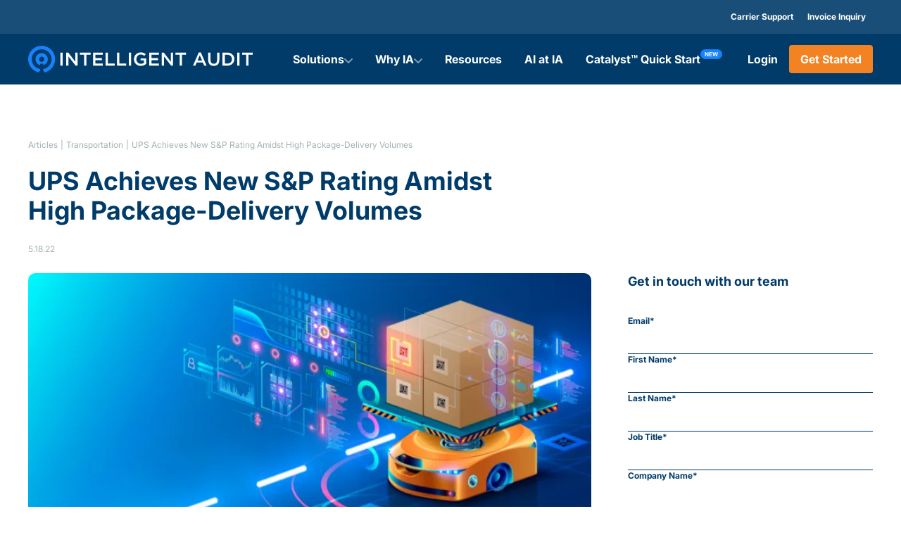

--- FILE ---
content_type: text/html; charset=utf-8
request_url: https://www.intelligentaudit.com/blog/ups-achieves-new-s-p-rating-amidst-high-package-delivery-volumes
body_size: 18732
content:
<!DOCTYPE html><!-- Last Published: Mon Jan 19 2026 15:30:31 GMT+0000 (Coordinated Universal Time) --><html data-wf-domain="www.intelligentaudit.com" data-wf-page="679993530ba67a5e62e01876" data-wf-site="673f0871249c9f8f089c9aa9" lang="en" data-wf-collection="679993530ba67a5e62e01849" data-wf-item-slug="ups-achieves-new-s-p-rating-amidst-high-package-delivery-volumes"><head><meta charset="utf-8"/><title>UPS Achieves New S&amp;P Rating Amidst High Package-Delivery Volumes</title><meta content="Effective on May 11, 2022, UPS Inc has successfully moved from an A-minus rating to an A, according to Standard and Poor&#x27;s rating requirements." name="description"/><meta content="UPS Achieves New S&amp;P Rating Amidst High Package-Delivery Volumes" property="og:title"/><meta content="Effective on May 11, 2022, UPS Inc has successfully moved from an A-minus rating to an A, according to Standard and Poor&#x27;s rating requirements." property="og:description"/><meta content="UPS Achieves New S&amp;P Rating Amidst High Package-Delivery Volumes" property="twitter:title"/><meta content="Effective on May 11, 2022, UPS Inc has successfully moved from an A-minus rating to an A, according to Standard and Poor&#x27;s rating requirements." property="twitter:description"/><meta property="og:type" content="website"/><meta content="summary_large_image" name="twitter:card"/><meta content="width=device-width, initial-scale=1" name="viewport"/><link href="https://cdn.prod.website-files.com/673f0871249c9f8f089c9aa9/css/intelligent-audit.webflow.shared.cd591b64b.min.css" rel="stylesheet" type="text/css" integrity="sha384-zVkbZL83Sh45uGpsN686e3Hm2ZnUOCeRaoKF67kZtRVQFFT6wJMS9bnRpTKWfyuA" crossorigin="anonymous"/><link href="https://fonts.googleapis.com" rel="preconnect"/><link href="https://fonts.gstatic.com" rel="preconnect" crossorigin="anonymous"/><script src="https://ajax.googleapis.com/ajax/libs/webfont/1.6.26/webfont.js" type="text/javascript"></script><script type="text/javascript">WebFont.load({  google: {    families: ["Montserrat:100,100italic,200,200italic,300,300italic,400,400italic,500,500italic,600,600italic,700,700italic,800,800italic,900,900italic"]  }});</script><script type="text/javascript">!function(o,c){var n=c.documentElement,t=" w-mod-";n.className+=t+"js",("ontouchstart"in o||o.DocumentTouch&&c instanceof DocumentTouch)&&(n.className+=t+"touch")}(window,document);</script><link href="https://cdn.prod.website-files.com/673f0871249c9f8f089c9aa9/673f0bd2d25e190215938d28_favicon.png" rel="shortcut icon" type="image/x-icon"/><link href="https://cdn.prod.website-files.com/673f0871249c9f8f089c9aa9/673f0be265aaf8f8ad75e0e9_webclip.png" rel="apple-touch-icon"/><link href="https://www.intelligentaudit.com/blog/ups-achieves-new-s-p-rating-amidst-high-package-delivery-volumes" rel="canonical"/><link href="rss.xml" rel="alternate" title="RSS Feed" type="application/rss+xml"/><!-- Google Tag Manager -->
<script>(function(w,d,s,l,i){w[l]=w[l]||[];w[l].push({'gtm.start':
new Date().getTime(),event:'gtm.js'});var f=d.getElementsByTagName(s)[0],
j=d.createElement(s),dl=l!='dataLayer'?'&l='+l:'';j.async=true;j.src=
'https://www.googletagmanager.com/gtm.js?id='+i+dl;f.parentNode.insertBefore(j,f);
})(window,document,'script','dataLayer','GTM-NPKX39QL');</script>
<!-- End Google Tag Manager -->
<meta name="google-site-verification" content="dOoDbEUuDAlJ7U9eLPWTT4wPucofYH0o8eRLMSxwxvk" />
<style>
* {
  -webkit-font-smoothing: antialiased;
}
</style></head><body><div class="w-embed"><style>
* {
  /*variables*/
  --paragraph-link-color: #f00;
}
/* MAIN ELEMENTS */
h1 {
  margin: 0px;
}
h2 {
  margin: 0px;
}
h3 {
  margin: 0px;
}
h4 {
  margin: 0px;
}
h5 {
  margin: 0px;
}
h6 {
  margin: 0px;
}
p {
  margin: 0px;
}
a {
  color: inherit;
}
p a {
  color: var(--paragraph-link-color);
}
ul {
  list-style: none;
  padding-left: 0;
  margin-bottom: 0;
}
input {
  border-radius: 0;
}
input[type='hidden'] {
  display: none !important;
}

/*pointer events*/
.pe-none {
  pointer-events: none;
}
.pe-visible {
  pointer-events: visible;
}

/* custom */
.rtf ol {
  padding-left: 28px;
}
.rtf ul {
  list-style: disc;
  padding-left: 28px;
}

.splide .splide__arrow {
  user-select: none;
}

[data-splide-arrow='rounded-blue'] {
  background: var(--bright-blue) !important;
  position: static !important;
  transform: none !important;
  transition: all 250ms ease;
  opacity: 1 !important;
  width: 40px !important;
  height: 40px !important;

  &:hover {
    background: var(--bright-orange);
    box-shadow: 1px 3px 16px 3px #ffffff3b;
  }
}

[data-social-sharing] svg path {
  transition: all 250ms ease;
}

[data-social-sharing]:hover svg path {
  fill: var(--bright-orange);
}

[data-social-logo],
[data-contact-link],
[data-social-logo] svg path,
[data-contact-link] svg path {
  transition: all 250ms ease;
}

[data-contact-link]:hover svg path,
[data-social-logo]:hover svg path {
  fill: var(--bright-orange);
}

[data-contact-link]:hover {
  color: var(--bright-orange);
}

.w-select {
  -moz-appearance: none;
  -webkit-appearance: none;
  appearance: none;
}

.input-group__input {
  height: auto;
  color: var(--midnight-blue);
  background: transparent;
  border-top: none;
  border-left: none;
  border-right: none;
  border-bottom: 1px solid var(--midnight-blue);
}
.input-group__input:focus {
  border-bottom: 1px solid var(--midnight-blue);
}

.grid-split-content {
  display: grid;
  grid-template-columns: 1fr 1fr;
  grid-template-rows: auto auto;
  gap: 24px;

  & > .grid-split-content__first-col {
    grid-column: 1;
    grid-row: span 2;
  }

  & > .grid-split-content__second-col {
    grid-column: 2;
    grid-row: auto;
  }
}

.grid--two-by-three {
  & .step-card:nth-child(1) {
    grid-row: 1 / 3;
  }
  & .step-card:nth-child(2) {
    grid-row: 1 / 2;
    grid-column: 2 / 2;
  }
  & .step-card:nth-child(3) {
    grid-row: 2 / 4;
    grid-column: 2 / 2;
  }
  & .step-card:nth-child(4) {
    grid-row: 3 / 4;
    grid-column: 2 / 1;
  }
}

.step-card {
  &[data-row-reverse='true'] {
    flex-direction: row-reverse;
  }

  &.step-card--col {
    & .step-card__img-wrapper {
      aspect-ratio: 600 / 250;
      align-items: end;
    }
  }

  &.step-card--row,
  &.step-card--row-reverse {
    & .step-card__img-wrapper {
      height: 100%;
      border-radius: 10px;
      padding-left: 24px;
      max-width: 232px;

      &.is-img-center {
        padding-left: 0;
      }
    }
  }

  &.step-card--row-reverse {
    & .step-card__img-wrapper {
      padding-right: 24px;
      padding-left: 0;
      flex: 1;
      max-width: 232px;

      & img {
        width: 100%;
      }
    }
  }

  &[data-img-wrapper-color='dark-blue'] {
    & .step-card__img-wrapper {
      background-color: var(--midnight-blue);
    }
  }
}

/* component variants */
[data-flex-subsection] [data-flex-wrapper] {
  &[data-reversed='true'] {
    flex-direction: row-reverse;

    @media (max-width: 991px) {
      flex-direction: column-reverse;
    }
  }
}

[data-component-variation='btn-color'] {
  &[data-btn-color='bright-blue'] [data-btn='primary-bright-orange'] {
    background-color: var(--bright-blue);

    &:hover {
      background-color: var(--bright-orange);
    }
  }
}

[data-text-color='dark-blue'] {
  color: var(--midnight-blue);
}

[data-nav-box-link] {
  box-shadow: 0px 4px 4px rgba(0, 0, 0, 0.1);
}

@media (max-width: 1024px) {
  .grid.grid--four-col-cards {
    grid-template-columns: 1fr 1fr;
  }
}

@media (max-width: 991px) {
  [data-remove-br='md'] br {
    display: none;
  }

  .grid-split-content {
    grid-template-columns: 1fr;
    grid-template-rows: auto;
  }

  .grid-split-content > .grid-split-content__first-col,
  .grid-split-content > .grid-split-content__second-col {
    grid-column: 1 / 3;
    grid-row: auto;
  }

  .grid--two-by-three {
    & .step-card {
      grid-row: auto !important;
      grid-column: auto !important;
    }
  }

  .step-card {
    &[data-row-reverse='true'] {
      flex-direction: column;
    }

    &.step-card--col .step-card__img-wrapper {
      padding-left: 36px;
      padding-right: 36px;
      padding-top: 36px;

      & img {
        height: 100%;
      }
    }

    &.step-card--row,
    &.step-card--row-reverse {
      & .step-card__img-wrapper {
        aspect-ratio: 2 / 1;
        width: 100%;
        padding-left: 36px;
        padding-right: 36px;
        padding-top: 36px;
        display: block;
        max-width: none;

        & img {
          width: 100%;
          border-radius: 32px;
        }

        &.is-img-center {
          aspect-ratio: 3 / 1;
          display: flex;
          justify-content: center;
          align-items: center;
          padding-left: 36px;
          padding-right: 36px;
          padding-top: 0;
        }
      }
    }
  }
}

@media (max-width: 767px) {
  [data-remove-br='sm'] br {
    display: none;
  }

  [data-splide-arrow='rounded-blue'] {
    width: 32px !important;
    height: 32px !important;

    & img {
      height: 12px;
    }
  }

  .grid.grid--four-col-cards {
    grid-template-columns: 1fr;
  }

  .step-card {
    &[data-row-reverse='true'] {
      flex-direction: column;
    }

    &.step-card--col {
      & img {
        border-radius: 12px !important;
      }
      & .step-card__img-wrapper {
        width: 100%;
        max-width: 100%;
      }
    }

    & .step-card__img-wrapper {
      padding-left: 20px;
      padding-right: 20px;
      padding-top: 20px;

      &.is-img-center {
        aspect-ratio: 2 / 1 !important;
        padding-bottom: 20px !important;
        padding-top: 20px !important;
      }
    }
  }
}

@media (max-width: 1144px) {
  .grid-split-content[data-desktop-one-col] {
    grid-template-columns: 1fr;
  }
  .grid-split-content__first-col,
  .grid-split-content__second-col,
  .grid-split-content__third-col {
    grid-column: auto !important;
    grid-row: auto !important;
  }
  .step-card--row {
    justify-content: end;

    & .step-card__img-wrapper.is-img-right {
      max-width: 320px;
      padding-top: 36px;

      &:has(.is-left-align) {
        padding-right: 36px;
        padding-left: 0;

        & img {
          width: 100%;
        }
      }
    }
    & .step-card__img.step-card__img--right {
      position: static;
      display: flex;
      justify-content: end;
      width: 95%;
      margin-left: auto;
    }
  }
  .step-card:has(.step-card__img-wrapper.is-img-left) {
    justify-content: start;
  }
  .step-card__img-wrapper.is-img-center-full,
  .step-card__img-wrapper.is-img-right-bottom {
    max-width: 320px !important;
  }
  .step-card--row-reverse {
    & .step-card__img-wrapper.is-img-left {
      padding-top: 36px;
      padding-right: 36px;
      max-width: 320px;
    }
  }
}

@media (max-width: 991px) {
  .grid-split-content__first-col,
  .grid-split-content__second-col,
  .grid-split-content__third-col {
    grid-column: 1 / 3 !important;
  }
  .step-card--row {
    & .step-card__img-wrapper.is-img-right-bottom {
      max-width: none !important;
    }
    & .step-card__img-wrapper.is-img-right {
      max-width: 100%;
      aspect-ratio: auto;
      padding-left: 36px !important;
      padding-top: 36px !important;
      padding-right: 0;
      padding-bottom: 0;

      &:has(.is-left-align) {
        padding-left: 0 !important;
      }
    }
    & .step-card__img.step-card__img--right {
      border-radius: 8px 0 0 0 !important;

      &.is-left-align {
        border-radius: 0 8px 0 0 !important;
      }
    }
  }

  .step-card:has(.step-card__img-wrapper.is-img-left) {
    justify-content: start;
  }

  .step-card__img-wrapper.is-img-center-full {
    max-width: none !important;
    aspect-ratio: auto !important;
    padding: 20px !important;
  }

  .step-card--row-reverse {
    & .step-card__img-wrapper.is-img-left {
      padding-left: 0;
      aspect-ratio: auto;
      max-width: none;

      & img {
        border-radius: 0 8px 0 0 !important;
      }
    }
  }

  .step-card__img-wrapper.is-bottom-img-no-padding {
    padding: 0 !important;
  }
  img.step-card__img.step-card__img--left.is-right-align {
    border-radius: 8px 0 0 0 !important;
  }
}

@media (max-width: 767px) {
  .step-card--row {
    & .step-card__img-wrapper.is-img-right {
      padding-left: 20px !important;
      padding-top: 20px !important;

      &:has(.is-left-align) {
        padding-right: 20px;
      }
    }
    & .step-card__img.step-card__img--right {
      border-radius: 8px 0 0 0 !important;
    }
    & .step-card__img-wrapper.is-img-right-bottom {
      padding-right: 0 !important;
      padding-top: 20px !important;
    }
  }
  .step-card--row-reverse {
    & .step-card__img-wrapper.is-img-left {
      padding-right: 20px;
      padding-top: 20px;
    }
  }
  .step-card__img.step-card__img--left-bottom {
    border-radius: 0 !important;
  }
  .step-card__img-wrapper.is-img-center-full {
    padding: 12px !important;
  }
}
</style></div><div class="header"><div class="bg--ocean-blue text--white py-16"><div class="px-40 md-px-30 sm-px-24"><div class="max-w-1300 mx-auto flex justify-end gap-16 md-justify-center"><a href="https://intelligentaudit.atlassian.net/servicedesk/customer/portal/7/group/19" target="_blank" class="header-link">Carrier Support</a><a href="https://www.intelligentaudit.com/freight-inquiry" target="_blank" class="header-link">Invoice Inquiry</a></div></div></div><nav class="nav"><div class="navbar"><div><div class="max-w-1300 mx-auto flex items-center justify-between gap-8"><div class="flex items-center justify-between flex-child-expand md-max-w-none max-w-1000 gap-8"><a href="/" class="nav__brandlink w-inline-block"><img src="https://cdn.prod.website-files.com/673f0871249c9f8f089c9aa9/6791cbe65414e0dc159086a6_footer-logo.svg" loading="eager" alt="intelligent-audit logo"/></a><div class="navmenu"><div data-nav-accordion="group" class="navmenu__dropdowns"><div data-nav-accordion="main" class="nav-dropdown"><div data-nav-accordion="toggle" class="nav-dropdown__toggle"><div>Solutions</div><div class="nav-dropdown__chevron--mobile"><img src="https://cdn.prod.website-files.com/673f0871249c9f8f089c9aa9/67983b8df57365dfb784cdbf_nav-chevron.svg" loading="lazy" alt="" class="h-20 sm-h-16"/></div><div class="nav-dropdown__chevron--desktop w-embed"><svg width="12" height="7" viewBox="0 0 12 7" fill="none" xmlns="http://www.w3.org/2000/svg">
<path d="M5.29403 6.7071C5.6845 7.09763 6.31862 7.09763 6.7091 6.7071L11.7071 1.70821C12.0976 1.31767 12.0976 0.683441 11.7071 0.292903C11.3167 -0.0976344 10.6825 -0.0976344 10.2921 0.292903L6 4.5857L1.70793 0.296027C1.31745 -0.0945104 0.683327 -0.0945104 0.292854 0.296027C-0.0976181 0.686565 -0.0976181 1.3208 0.292854 1.71134L5.2909 6.71022L5.29403 6.7071Z" fill="white" fill-opacity="0.5"/>
</svg></div></div><div data-nav-accordion="drawer" class="nav-dropdown__list-wrapper"><div class="nav-dropdown__list"><div class="nav-dropdown__list-outer-container"><div data-nav-accordon="inner-group" class="nav-dropdown__list-inner-container solutions"><div data-nav-accordion="inner" class="flex-child-expand max-w-700"><div data-nav-accordion="inner-toggle" class="nav__column-header"><div>Products</div><div data-nav-accordion="inner-chevron" class="display-none"><img src="https://cdn.prod.website-files.com/673f0871249c9f8f089c9aa9/67983b8df57365dfb784cdbf_nav-chevron.svg" loading="lazy" alt="" class="h-20 sm-h-16"/></div></div><div data-nav-accordion="inner-drawer" class="nav__links-wrapper nav__links-wrapper--products"><div class="md-w-full"><div class="mb-20 md-mb-0"><a href="/products/farbi" class="nav__main-link">Audit, Recovery &amp; BI - Parcel/Freight</a></div><div class="mb-20 md-mb-0"><a href="/products/loss-and-damage-claims-management" class="nav__main-link">Lost &amp; Damaged Claims Management</a></div><div class="mb-24 md-mb-0"><a href="/products/anomaly-detection" class="nav__main-link">DeepDetectAI </a></div><div class="mb-36 md-mb-12"><a href="/products/modeling-tools" class="nav__main-link">Self-Serve Modeling Tools</a><a href="/products/logistics-network-optimization" class="nav__sub-link w-inline-block"><img src="https://cdn.prod.website-files.com/673f0871249c9f8f089c9aa9/679840ef29255e73580b5d4c_arrow-turn-down-right.svg" loading="eager" alt="" class="h-10 flex-child-static"/><div>Network Optimization Tool</div></a><a href="/products/parcel-optimization-tool" class="nav__sub-link w-inline-block"><img src="https://cdn.prod.website-files.com/673f0871249c9f8f089c9aa9/679840ef29255e73580b5d4c_arrow-turn-down-right.svg" loading="eager" alt="" class="h-10 flex-child-static"/><div>Parcel Optimization Tool</div></a><a href="/products/parcel-contract-comparison-tool" class="nav__sub-link w-inline-block"><img src="https://cdn.prod.website-files.com/673f0871249c9f8f089c9aa9/679840ef29255e73580b5d4c_arrow-turn-down-right.svg" loading="eager" alt="" class="h-10 flex-child-static"/><div>Parcel Contract Comparison Tool</div></a></div></div><div class="md-w-full"><div class="mb-24 md-mb-0"><a href="/products/advanced-reporting-analytics" class="nav__main-link">Advanced Reporting &amp; Analytics</a></div><div class="mb-24 md-mb-0"><a href="/products/3pl-buy-sell-rating" class="nav__main-link">3PL Buy/Sell Rating</a></div><div class="mb-24 md-mb-0"><a href="/products/contract-management" class="nav__main-link">Contract Management 2.0</a></div><div class="mb-24 md-mb-0"><a href="/products/real-time-transportation-visibility" class="nav__main-link">Real-Time Visibility</a></div><div class="max-w-256 mb-36 md-mb-0 md-max-w-none"><a href="/solutions/secure-carrier-payments" class="nav__main-link">Streamlined Carrier Payments with TriumphPay</a></div></div></div></div><div data-nav-accordion="inner"><div data-nav-accordion="inner-toggle" class="nav__column-header"><div>Professional Services</div><div data-nav-accordion="inner-chevron" class="display-none"><img src="https://cdn.prod.website-files.com/673f0871249c9f8f089c9aa9/67983b8df57365dfb784cdbf_nav-chevron.svg" loading="lazy" alt="" class="h-20 sm-h-16"/></div></div><div data-nav-accordion="inner-drawer" class="nav__links-wrapper"><div class="md-w-full"><div class="mb-32 md-mb-0"><a href="/services/strategic-sourcing" class="nav__main-link">Strategic Sourcing</a></div><div class="mb-32 md-mb-0"><a href="/services/contract-analysis" class="nav__main-link">Contract Analysis</a></div><div><a href="/services/strategic-roadmapping" class="nav__main-link">Strategic Roadmapping</a></div></div></div><div class="mt-28 md-px-30 sm-px-24 sm-mt-12"><a href="/products/catalyst-for-smbs" class="md-pb-24 sm sm-w-full w-inline-block"><div data-nav-box-link="" class="flex overflow-hidden rounded-8"><div class="bg--pastel-blue px-16 py-20 border-1--midnight-blue-10 rounded-l-8 md-px-12 sm-flex-child-expand"><div class="flex mb-12"><div class="bg--bright-blue rounded-full text-center py-2 px-6 text--white"><div class="text-xxxs">NEW</div></div></div><p class="text-sm font-semibold text-italic mb-4">Ship less than $10 million/year?</p><p class="font-bold">Explore Catalyst™ Quick Start</p></div><div class="bg--bright-blue px-8 flex items-center rounded-r-8"><div class="flex w-embed"><svg width="9" height="14" viewBox="0 0 9 14" fill="none" xmlns="http://www.w3.org/2000/svg">
<path d="M8.62619 7.89602C9.06961 7.44661 9.06475 6.72163 8.61533 6.2782L2.86284 0.60238C2.41343 0.158956 1.68844 0.16382 1.24502 0.613233C0.801595 1.06265 0.806459 1.78763 1.25587 2.23105L6.19583 7.10517L1.32528 12.0451C0.881861 12.4945 0.886725 13.2195 1.33614 13.6629C1.78555 14.1063 2.51054 14.1015 2.95396 13.6521L8.62978 7.89957L8.62619 7.89602Z" fill="white"/>
</svg></div></div></div></a></div></div></div></div></div></div></div><div data-nav-accordion="main" class="nav-dropdown"><div data-nav-accordion="toggle" class="nav-dropdown__toggle"><div>Why IA</div><div class="nav-dropdown__chevron--mobile"><img src="https://cdn.prod.website-files.com/673f0871249c9f8f089c9aa9/67983b8df57365dfb784cdbf_nav-chevron.svg" loading="lazy" alt="" class="h-20 sm-h-16"/></div><div class="nav-dropdown__chevron--desktop w-embed"><svg width="12" height="7" viewBox="0 0 12 7" fill="none" xmlns="http://www.w3.org/2000/svg">
<path d="M5.29403 6.7071C5.6845 7.09763 6.31862 7.09763 6.7091 6.7071L11.7071 1.70821C12.0976 1.31767 12.0976 0.683441 11.7071 0.292903C11.3167 -0.0976344 10.6825 -0.0976344 10.2921 0.292903L6 4.5857L1.70793 0.296027C1.31745 -0.0945104 0.683327 -0.0945104 0.292854 0.296027C-0.0976181 0.686565 -0.0976181 1.3208 0.292854 1.71134L5.2909 6.71022L5.29403 6.7071Z" fill="white" fill-opacity="0.5"/>
</svg></div></div><div data-nav-accordion="drawer" class="nav-dropdown__list-wrapper"><div class="nav-dropdown__list"><div class="nav-dropdown__list-outer-container"><div class="nav-dropdown__list-inner-container why-ia"><div><div class="nav__column-header">About Us</div><div class="nav__links-wrapper"><div class="md-w-full"><div class="mb-24 md-mb-0"><a href="/why-ia" class="nav__main-link w-inline-block"><div>Why IA?</div><div class="nav__sub-text">Technology, People &amp; Processes<span class="display-block">– Proven Since 1996</span></div></a></div><div class="mb-24 md-mb-0"><a href="/resources/customer-videos" class="nav__main-link w-inline-block"><div>Testimonials</div><div class="nav__sub-text max-w-220">Don’t take our word for it, hear it from our customers.</div></a></div></div></div></div><div><div class="nav__column-header">Expertise</div><div class="nav__links-wrapper"><div class="md-w-full"><div class="mb-24 md-mb-0"><a href="/resources/case-studies" class="nav__main-link">Case Studies</a></div><div class="mb-24 md-mb-0"><a href="/resources/white-papers-ebooks" class="nav__main-link">Guides &amp; Playbooks</a></div><div class="mb-24 md-mb-0"><a href="/resources/blog" class="nav__main-link">News &amp; Insights</a></div><div><a href="/resources/webinars" class="nav__main-link">Webinars</a></div></div></div></div><div><div class="nav__column-header">Join Our Team</div><div class="nav__links-wrapper"><div class="md-w-full"><div class="mb-24 md-mb-0"><a href="/careers" class="nav__main-link w-inline-block"><div>Careers</div><div class="nav__sub-text max-w-220">Join a team that&#x27;s transforming the shipping industry</div></a></div><div><a href="/core-values" class="nav__main-link w-inline-block"><div>Core Values</div><div class="nav__sub-text max-w-220">At Intelligent Audit, we are rooted in our core values.</div></a></div></div></div></div></div></div></div></div></div><a href="/resources/resource-hub" class="nav__menu-link">Resources</a><a href="/ai-at-ia" class="nav__menu-link">AI at IA</a><a data-catalyst-nav-link="" href="/products/catalyst-for-smbs" class="nav__menu-link flex gap-8 items-start flex-row-reverse w-inline-block"><div data-new-tag="" class="mt--4"><div class="bg--bright-blue rounded-full text-center py-2 px-6 text--white"><div class="text-xxxs">NEW</div></div></div><div>Catalyst™ <span>Quick Start</span></div></a></div><div class="nav__cta nav__cta--mobile"><a href="https://portal.intelligentaudit.com/client/" target="_blank" class="nav__link-btn flex-child-expand">Login</a><a data-btn="primary-bright-orange" href="/get-started" class="font-bold text--white bg--bright-orange hover-bg--bright-blue duration-250 hover-drop-shadow text-center py-10 px-16 rounded-4 text-xs flex-child-expand w-inline-block"><div>Get Started</div></a></div></div><div class="navmenu__btn"><div class="navmenu__icon"><div class="navmenu__icon-bar top"></div><div class="navmenu__icon-bar middle"></div><div class="navmenu__icon-bar bottom"></div></div></div></div><div class="nav__cta"><a href="https://portal.intelligentaudit.com/client/" target="_blank" class="nav__menu-link">Login</a><a data-btn="primary-bright-orange" href="/get-started" class="font-bold text--white bg--bright-orange hover-bg--bright-blue duration-250 hover-drop-shadow text-center py-10 px-16 rounded-4 w-inline-block"><div>Get Started</div></a></div></div></div></div><div class="css_embed w-embed"><style>
.nav__menu-link::after,
.nav-dropdown__toggle::after {
  content: '';
  position: absolute;
  bottom: -28px;
  left: 0;
  width: 0;
  height: 4px;
  background-color: var(--bright-orange);
  border-radius: 20px;
  transition: all 250ms ease;
  z-index: 10;
}
.nav__main-link + .nav__sub-link {
  margin-top: 10px;
}
.nav__sub-link {
  &:not(:last-child) {
    margin-bottom: 8px;
  }
}
.nav-resource-card {
  box-shadow: 1px 3px 4px 3px rgba(0, 59, 105, 0.19);
}
[data-nav-accordion='inner-chevron'] {
  transition: all 250ms ease;
  display: none;
}

.nav__brandlink img {
  min-width: 160px;
}

@media (max-width: 1072px) {
  [data-catalyst-nav-link] {
    flex-direction: column !important;
    align-items: center !important;
    gap: 2px !important;

    & span {
      display: block;
    }
    & [data-new-tag] {
      margin-top: 0;
    }
  }
}

/* hover effects */
@media (min-width: 992px) and (max-width: 1072px) {
  .nav__menu-link:hover::after,
  .nav-dropdown:hover .nav-dropdown__toggle::after {
    bottom: -38px;
  }
  [data-catalyst-nav-link]:hover::after {
    bottom: -20px;
  }
  .nav-dropdown__list-wrapper {
    padding-top: 35px;
  }
}

@media (min-width: 992px) {
  .nav-dropdown__list-wrapper:has(
      .nav-dropdown__list-inner-container.solutions
    ) {
    height: 440px;
  }
  .nav-dropdown__list {
    box-shadow: 0px 4px 4px rgba(0, 0, 0, 0.25);
  }
  .nav__menu-link:hover::after,
  .nav-dropdown:hover .nav-dropdown__toggle::after {
    width: 100%;
  }
  .nav-dropdown:hover .nav-dropdown__list-wrapper {
    opacity: 1;
    pointer-events: auto;
  }
  .nav-dropdown:hover .nav-dropdown__chevron--desktop {
    transform: rotate(-180deg);
  }
}

@media (max-width: 991px) {
  [data-catalyst-nav-link] {
    flex-direction: row-reverse !important;
    justify-content: start !important;
    gap: 8px !important;

    & span {
      display: inline;
    }
    & [data-new-tag] {
      margin-top: -4px;
    }
  }
  .nav-dropdown__list-wrapper {
    opacity: 1;
    pointer-events: auto;
  }
  .nav__menu-link::after,
  .nav-dropdown__toggle::after {
    content: '';
    position: absolute;
    height: 1px;
    width: calc(100% - 60px);
    left: 50%;
    bottom: 0;
    transform: translateX(-50%);
    background-color: white;
  }
  .navmenu {
    height: calc(var(--vh, 1vh) * 100 - 118px); /* 70px + 48px */
    left: -105%;
  }
  .nav.navmenu--open .navmenu {
    left: 0;
  }
  .nav-resource-card {
    box-shadow: none;
  }
  [data-nav-accordion='inner'] {
    max-width: none !important;
    width: 100%;

    & [data-nav-accordion='inner-toggle'] {
      display: flex;
      justify-content: space-between;
      user-select: none;
    }

    & [data-nav-accordion='inner-chevron'] {
      display: block;
    }

    & .nav__links-wrapper {
      flex-direction: column;
      gap: 0;
    }

    & .nav__column-header {
      margin-bottom: 0;
      padding: 16px 30px;
      cursor: pointer;
    }

    & .nav__sub-link {
      padding-left: 30px;
      padding-right: 30px;
      margin-top: 0;
    }
  }
  .nav-dropdown.active .nav-dropdown__toggle::after {
    width: 0;
  }
  [data-nav-accordion='main'].active .nav-dropdown__chevron--mobile,
  [data-nav-accordion='inner'].active [data-nav-accordion='inner-chevron'] {
    transform: rotate(180deg);
  }
  [data-nav-accordion='inner-drawer'] {
    height: 0;
    overflow: hidden;
    transition: 0.5s height ease;
  }
}

@media (max-width: 767px) {
  .navmenu {
    height: calc(var(--vh, 1vh) * 100 - 97px); /* 49px + 48px */
  }
  .nav__menu-link::after,
  .nav-dropdown__toggle::after {
    width: calc(100% - 48px);
  }
  [data-nav-accordion='inner'] {
    & .nav__column-header {
      padding: 12px 24px;
    }

    & .nav__sub-link {
      padding-left: 24px;
      padding-right: 24px;
    }
  }
}

/* nav btn */
/* animation */
@keyframes top-icon-bar-anim {
  0% {
    transform: translateY(-4px) rotateZ(0deg);
  }
  50% {
    transform: translateY(0px) rotateZ(0deg);
  }
  100% {
    transform: translateY(0px) rotateZ(45deg);
  }
}

@keyframes middle-icon-bar-anim {
  0% {
    opacity: 1;
  }
  49% {
    opacity: 1;
  }
  50% {
    opacity: 0;
  }
  100% {
    opacity: 0;
  }
}

@keyframes bottom-icon-bar-anim {
  0% {
    transform: translateY(4px) rotateZ(0deg);
  }
  50% {
    transform: translateY(0px) rotateZ(0deg);
  }
  100% {
    transform: translateY(0px) rotateZ(-45deg);
  }
}

.nav.navmenu--open .navmenu__icon-bar.top {
  animation: top-icon-bar-anim 400ms ease forwards;
  -webkit-animation: top-icon-bar-anim 400ms ease forwards;
}

.nav.navmenu--open .navmenu__icon-bar.middle {
  animation: middle-icon-bar-anim 400ms ease forwards;
  -webkit-animation: middle-icon-bar-anim 400ms ease forwards;
}

.nav.navmenu--open .navmenu__icon-bar.bottom {
  animation: bottom-icon-bar-anim 400ms ease forwards;
  -webkit-animation: bottom-icon-bar-anim 400ms ease forwards;
}
</style></div><div class="js_embed w-embed w-script"><script>
window.addEventListener("DOMContentLoaded", () => {
  function handleAccordion() {
    if (window.innerWidth <= 991) {
      // Initialize accordion drawers
      $('[data-nav-accordion="group"]').each(function () {
        const firstDrawer = $(this).find('[data-nav-accordion="drawer"]').first();
        if (firstDrawer.closest('[data-nav-accordion="main"]').hasClass("active")) {
        	console.log(firstDrawer.prop("scrollHeight"));
          firstDrawer.height(firstDrawer.prop("scrollHeight"));
        }
      });

      // Attach click events only if they haven't been attached before
      if (!$('[data-nav-accordion="toggle"]').data("accordion-init")) {
        $('[data-nav-accordion="toggle"]').data("accordion-init", true).click(function () {
          const accordion = $(this).closest('[data-nav-accordion="main"]');
          const drawer = $(this).next('[data-nav-accordion="drawer"]');
          const groupDrawers = $(this)
            .closest('[data-nav-accordion="group"]')
            .find('[data-nav-accordion="drawer"]');

          // Close all other drawers in the group
          groupDrawers.not(drawer).height(0);
          groupDrawers
            .not(drawer)
            .closest('[data-nav-accordion="main"]')
            .removeClass("active");

          // Toggle the clicked accordion drawer
          if (!drawer.height()) {
            accordion.addClass("active");
            drawer.height(drawer.prop("scrollHeight"));
          } else {
            accordion.removeClass("active");
            drawer.height(0);
          }
        });
      }
    } else {
      $('[data-nav-accordion="drawer"]').height(""); 
      $('[data-nav-accordion="main"]').removeClass("active"); 
      $('[data-nav-accordion="toggle"]').off("click").removeData("accordion-init"); 
    }
  }

  handleAccordion();
  window.addEventListener("resize", handleAccordion);
});
</script></div><div class="js_embed w-embed w-script"><script>
function initNavbar() {
  const nav = document.querySelector('.nav');
  const navBtn = nav.querySelector('.navmenu__btn');

  navBtn.addEventListener('click', toggleNavMenu);
  function toggleNavMenu() {
    nav.classList.toggle('navmenu--open');
  }

  function moveNavMenu() {
    const screenWidth = window.innerWidth;
    if (screenWidth > 991) {
      nav.classList.remove('.navmenu--open');
    }
  }
  window.addEventListener('resize', moveNavMenu);

  function initVHChecker() {
    //init
    setVHproperty();

    //event listener
    window.addEventListener('resize', setVHproperty);

    //functions
    function setVHproperty() {
      if (window.innerWidth >= 992) return;
      let vh = window.innerHeight * 0.01;
      document.documentElement.style.setProperty('--vh', `${vh}px`);
    }
  }
  window.addEventListener('DOMContentLoaded', initVHChecker);
}
</script>
<script defer="" src="data:text/javascript,initNavbar();"></script></div><div class="js_embed w-embed w-script"><script>
window.addEventListener("DOMContentLoaded", () => {
  function handleInnerAccordion() {
    if (window.innerWidth <= 991) {
      // Initialize
      $('[data-nav-accordion="inner-group"]').each(function () {
        const firstDrawer = $(this)
          .find('[data-nav-accordion="inner-drawer"]')
          .first();
        if (
          firstDrawer.closest('[data-nav-accordion="inner"]').hasClass("active")
        ) {
          firstDrawer.height(firstDrawer.prop("scrollHeight"));
        }
      });

      // Attach click events only if they haven't been attached before
      if (!$('[data-nav-accordion="inner-toggle"]').data("inner-accordion-init")) {
        $('[data-nav-accordion="inner-toggle"]')
          .data("inner-accordion-init", true)
          .click(function () {
            const accordion = $(this).closest('[data-nav-accordion="inner"]');
            const drawer = $(this).next('[data-nav-accordion="inner-drawer"]');
            const groupDrawers = $(this)
              .closest('[data-nav-accordion="inner-group"]')
              .find('[data-nav-accordion="inner-drawer"]');

            // Close all other drawers in the group
            groupDrawers.not(drawer).height(0);
            groupDrawers
              .not(drawer)
              .closest('[data-nav-accordion="inner"]')
              .removeClass("active");

            // Toggle the clicked accordion drawer
            if (!drawer.height()) {
              accordion.addClass("active");
              drawer.height(drawer.prop("scrollHeight"));
              $(this).closest('[data-nav-accordion="drawer"]').height("auto");
            } else {
              accordion.removeClass("active");
              drawer.height(0);
            }
          });
      }
    } else {
      $('[data-nav-accordion="inner-drawer"]').height(""); 
      $('[data-nav-accordion="inner"]').removeClass("active"); 
      $('[data-nav-accordion="inner-toggle"]').off("click").removeData("inner-accordion-init"); 
    }
  }
  
  handleInnerAccordion();
  window.addEventListener("resize", handleInnerAccordion);
});
</script></div></nav></div><section class="section pt-200 pb-96 md-pt-180 sm-pt-160 md-pb-72"><div class="px-40 md-px-30 sm-px-24"><div class="max-w-1200 mx-auto"><div class="mb-28 sm-mb-20"><div class="mb-24 text-xs text--pale-slate"><a href="/resources/blog" class="display-inlineblock mr-4">Articles</a><div class="display-inlineblock mr-4">|</div><a href="/blog-category/transportation" class="display-inlineblock mr-4 w-inline-block"><div>Transportation</div></a><div class="display-inlineblock mr-4">|</div><div class="display-inlineblock">UPS Achieves New S&amp;P Rating Amidst High Package-Delivery Volumes</div></div><h1 class="text-36 max-w-700 mb-28 sm-text-xl sm-mb-20">UPS Achieves New S&amp;P Rating Amidst High Package-Delivery Volumes</h1><div class="text--pale-slate text-xs">5.18.22</div></div><div class="flex gap-32 justify-between md-flex-col"><div class="flex-child-expand max-w-800 md-max-w-none"><div class="rounded-10 overflow-hidden mb-36 sm-mb-20"><img src="https://cdn.prod.website-files.com/67919b855577174b16b6e180/67b5c686b2b2093ab495fc10_63b59af3d1f60127a42bc6e7_transportation_and_freight_market_update.webp" loading="lazy" alt="transportation_and_freight_market_update" class="_w-full fit-cover aspect-2-1"/></div><div class="flex gap-8 items-center mb-32 sm-mb-20"><div class="font-bold">Share:</div><div class="flex gap-8 items-center"><a data-social-sharing="facebook" aria-label="share on Facebook" rel="noopener nofollow" href="#" target="_blank" class="w-inline-block"><div class="flex w-embed"><svg width="25" height="25" viewBox="0 0 25 25" fill="none" xmlns="http://www.w3.org/2000/svg">
<path d="M22.5346 12.3633C22.5346 6.66719 17.9492 2.05018 12.2916 2.05018C6.63404 2.05018 2.04858 6.66719 2.04858 12.3633C2.04858 17.512 5.79343 21.7784 10.691 22.552V15.3449H8.0906V12.3626H10.691V10.091C10.691 7.50639 12.2199 6.0781 14.5601 6.0781C15.68 6.0781 16.8532 6.2797 16.8532 6.2797V8.81783H15.5605C14.2883 8.81783 13.8922 9.6133 13.8922 10.4293V12.3633H16.733L16.2789 15.3442H13.8922V22.552C18.7898 21.7784 22.5346 17.512 22.5346 12.3633Z" fill="#1683FB"/>
</svg></div></a><a data-social-sharing="linkedin" aria-label="share on LinkedIn" rel="noopener nofollow" href="#" target="_blank" class="w-inline-block"><div class="flex w-embed"><svg width="26" height="25" viewBox="0 0 26 25" fill="none" xmlns="http://www.w3.org/2000/svg">
<path d="M22.0937 4.43201V20.1702C22.0937 20.53 21.9509 20.8751 21.6966 21.1295C21.4424 21.384 21.0976 21.5269 20.738 21.5269H5.01189C4.65234 21.5269 4.30751 21.384 4.05326 21.1295C3.79902 20.8751 3.65619 20.53 3.65619 20.1702V4.43201C3.65619 4.07218 3.79902 3.72709 4.05326 3.47265C4.30751 3.21821 4.65234 3.07527 5.01189 3.07527H20.738C21.0976 3.07527 21.4424 3.21821 21.6966 3.47265C21.9509 3.72709 22.0937 4.07218 22.0937 4.43201ZM9.07899 10.1303H6.36759V18.8134H9.07899V10.1303ZM9.32302 7.14548C9.32445 6.94023 9.28546 6.73671 9.2083 6.54653C9.13113 6.35636 9.01728 6.18326 8.87327 6.03711C8.72925 5.89097 8.55788 5.77465 8.36894 5.69479C8.18 5.61492 7.97719 5.57309 7.7721 5.57167H7.72329C7.30621 5.57167 6.90621 5.73748 6.61129 6.03263C6.31636 6.32778 6.15068 6.72808 6.15068 7.14548C6.15068 7.56289 6.31636 7.96319 6.61129 8.25834C6.90621 8.55349 7.30621 8.7193 7.72329 8.7193C7.9284 8.72435 8.13249 8.6889 8.32391 8.61499C8.51533 8.54107 8.69032 8.43014 8.83888 8.28852C8.98744 8.1469 9.10666 7.97738 9.18973 7.78963C9.2728 7.60188 9.31809 7.3996 9.32302 7.19433V7.14548ZM19.3823 13.5384C19.3823 10.9281 17.7229 9.91323 16.0744 9.91323C15.5346 9.88618 14.9972 10.0012 14.5158 10.2469C14.0343 10.4926 13.6256 10.8603 13.3305 11.3134H13.2546V10.1303H10.7058V18.8134H13.4172V14.1951C13.378 13.7221 13.5269 13.2527 13.8315 12.8889C14.1361 12.5252 14.5719 12.2964 15.0441 12.2522H15.1471C16.0093 12.2522 16.6492 12.7949 16.6492 14.1625V18.8134H19.3606L19.3823 13.5384Z" fill="#1683FB"/>
</svg></div></a><a data-social-sharing="twitter" aria-label="share on X" rel="noopener nofollow" href="#" target="_blank" class="w-inline-block"><div class="flex w-embed"><svg width="25" height="25" viewBox="0 0 25 25" fill="none" xmlns="http://www.w3.org/2000/svg">
<path d="M18.403 4H21.3653L14.8937 11.201L22.507 21H16.5458L11.8768 15.057L6.53435 21H3.57032L10.4924 13.2977L3.18884 4H9.30139L13.5218 9.43215L18.403 4ZM17.3634 19.2738H19.0048L8.40949 5.63549H6.64808L17.3634 19.2738Z" fill="#1683FB"/>
</svg></div></a></div></div><div class="rtf rtf--articles w-richtext"><p>Across the globe, this past weekend likely held an abundance of meetings, parties, and other events. Sometimes it can be hard to get back into &quot;work mode&quot; after extended time with family and friends. This review will help you get caught up on the latest news in the <a href="https://www.intelligentaudit.com/blog/weekly-transportation-services-market-review-6/" target="_blank">transportation and logistics</a> industry to better understand market trends and customer interactions. Let&#x27;s dive in.</p><h2><strong>Diesel Issues In the Northeast</strong></h2><p>Despite the release from the <a href="https://www.intelligentaudit.com/blog/biden-releases-1m-barrels-day-from-strategic-reserve-shippers-hope-for-results/" target="_blank">strategic reserve</a>, the East Coast is experiencing its lowest seasonal diesel inventory ever. <a href="https://www.freightwaves.com/news/why-the-northeast-is-quietly-running-out-of-diesel?utm_source=sfmc&amp;utm_medium=email&amp;utm_campaign=FW_Daily_5_13_22&amp;utm_term=Why+the+Northeast+is+quietly+running+out+of+diesel&amp;utm_id=146480&amp;sfmc_id=65655412" target="_blank">FreightWaves</a> reported that the region typically maintains 62 million barrels of diesel in May, but as of May 6, 2022, they are storing less than 52 billion. As on-highway diesel prices soared to $5.944 per gallon as of May 16, truck drivers are dealing with a yearly increase of $2.716 per gallon, according to the <a href="https://www.eia.gov/petroleum/gasdiesel/" target="_blank">EIA</a> data. Experts hope that the higher prices will bring more diesel to the Northeast region.</p><h2><strong>Albertsons Adds Uber Perks to Almost 800 New Stores</strong></h2><p>This week has brought new delivery options to Albertsons customers across Connecticut, New Hampshire, Vermont, Indiana, Utah, and Rhode Island. This addition to the Uber Eats platform comes as more shoppers share the sentiment that grocery pickup and delivery was one of the most convenient lifestyle changes brought about by the pandemic. <a href="https://www.supplychaindive.com/news/albertsons-expands-uber-delivery-to-more-than-2k-stores/623562/?utm_source=Sailthru&amp;utm_medium=email&amp;utm_campaign=Issue:%202022-05-12%20Supply%20Chain%20Dive%20%5Bissue:41715%5D&amp;utm_term=Supply%20Chain%20Dive" target="_blank">Supply Chain Dive</a> noted that Albertsons plans to prioritize <a href="https://www.intelligentaudit.com/blog/what-is-carrier-or-freight-network-optimization/" target="_blank">network optimization</a> by working with third-party providers while investing in digital and omnichannel technologies.</p><h2><strong>Yellow Corp. Announces Terminal Closures</strong></h2><p>As <a href="https://www.intelligentaudit.com/blog/freight-payment-best-practices-to-enable-cost-control/" target="_blank">cost control</a> methods continue to reign high on the search history of most supply chain professionals, Yellow Corp. has chosen to accomplish this by closing 16 of its terminals by the end of the year. <a href="https://www.freightwaves.com/news/yellow-earnings-q1-2022?utm_source=sfmc&amp;utm_medium=email&amp;utm_campaign=FW_Daily_5_11_22&amp;utm_term=Yellow+misses+Q1+consensus%3b+network+overhaul+continues&amp;utm_id=145664&amp;sfmc_id=65655412" target="_blank">FreightWaves</a> quoted Yellow Corp&#x27;s Chief Operating Officer Darrel Harris as saying, <strong>&quot;I just want to make it clear that we&#x27;re not giving up geographical coverage, and we&#x27;re also going to protect capacity for our customers.&quot;</strong> Time will tell how the company&#x27;s restructuring efforts, known as One Yellow, will fare amidst current efforts to complete its terminal closures.</p><h2><strong>UPS Achieves New S&amp;P Rating Amidst High Package-Delivery Volumes</strong></h2><p>Effective on May 11, 2022, <a href="https://www.intelligentaudit.com/blog/parcel-volumes-decline-but-revenue-increases-for-fedex-and-ups/" target="_blank">UPS</a> Inc has successfully moved from an A-minus rating to an A, according to Standard and Poor&#x27;s rating requirements. <a href="https://www.freightwaves.com/news/sp-upgrades-ups-debt-says-company-has-altered-delivery-volume-benchmarks?utm_source=sfmc&amp;utm_medium=email&amp;utm_campaign=FW_Daily_5_12_22&amp;utm_term=S%26P+upgrades+UPS%2c+says+company+set+new+bar+for+package+delivery+volumes&amp;utm_id=146211&amp;sfmc_id=65655412" target="_blank">Modern Shipper</a> stated that S&amp;P <strong>&quot;expects UPS&#x27; revenue growth to moderate to 4% a year in 2022 and 2023, below outsized growth rates of 14% to 15% in 2020 and 2021 as pandemic-related surges in online ordering led to unprecedented spikes in delivery volumes.&quot; </strong>Despite the extreme volume changes, S&amp;P is looking toward the increased pricing trends for its top growth expectations.</p><h2><strong>FedEx Partners with US Chamber of Commerce to Create a Disaster Fund for Small Businesses</strong></h2><p>As <a href="https://www.intelligentaudit.com/blog/using-machine-learning-in-shipping-to-better-monitor-changing-carrier-standards-enable-sustainability/" target="_blank">changing carrier standards</a> pile up against small business owners, a seemingly minor natural disaster can seal the deal on a diminishing business bottom line. The Small Business Readiness for Resilience Program (R4R) will offer 400 grants to qualified small businesses over the next four years. <a href="https://finance.yahoo.com/news/u-chamber-commerce-foundation-teams-145107909.html" target="_blank">Yahoo Finance</a> reported on this story this week, publicly sharing the directions to get into the US Chamber Foundation database by starting with a <a href="https://fedexcares.com/sites/default/files/2021-08/FedEx%20and%20Red%20Cross%20Emergency%20Preparedness%20Checklist%20for%20Small%20Businesses%20FINAL%20English%208.25.21.pdf" target="_blank">preparedness checklist</a>.</p><h2><strong>Hyundai and NowRx Collaborate Toward Driverless Medication Delivery</strong></h2><p>Supply chain professionals have their eyes on more than <a href="https://www.intelligentaudit.com/blog/the-freight-analytics-triad-how-it-all-amounts-to-more-efficient-automated-management/" target="_blank">efficient, automated management</a> and efficient, automated deliveries. As immunosuppressed individuals continue to opt for contactless options to receive their essential items, Silicon Valley startup NowRX and Hyundai Motor Group have started a pilot project that will explore last-mile medication delivery solutions. <a href="https://www.fiercehealthcare.com/health-tech/nowrx-partnering-hyundai-medication-delivery-eye-toward-autonomous-vehicles" target="_blank">Fierce Healthcare</a> said the collaborative pair <strong>&quot;plans to roll out the pilot project later this year, serving two micro-fulfillment centers in the Los Angeles area.&quot;</strong></p><h2><strong>DHL&#x27;s E-Commerce Distribution Efficiency Thrives with Robotic Sorters</strong></h2><p>DHL is finding quick ROI after installing two robotic sorting systems at its Atlanta e-commerce distribution center. <a href="https://www.supplychaindive.com/news/robotic-sorters-raise-throughput-at-dhls-e-commerce-division/623454/?utm_source=Sailthru&amp;utm_medium=email&amp;utm_campaign=Issue:%202022-05-11%20Supply%20Chain%20Dive%20%5Bissue:41676%5D&amp;utm_term=Supply%20Chain%20Dive" target="_blank">Supply Chain Dive</a> disclosed, <strong>&quot;The DoraSorter robotic systems from Dorabot are each able to sort more than 1,000 pieces hourly, and they allow output to improve — by a factor up to four.&#x27;&quot; </strong>One of the robotic sorters separates packages into 80 separate zip-code final-mile postal bags, while the other automated sorter organizes packages between 20 Gaylord containers. This increased throughput is essential as <a href="https://www.intelligentaudit.com/blog/critical-legal-considerations-for-international-parcel-shipping/" target="_blank">international parcel shipping</a> maintains a dominant e-commerce concern.</p><h2><strong>Stay On Top Of Your Business Growth Plans with Intelligent Audit</strong></h2><p>As mega-companies experience the benefits and challenges of an industry going virtual, supply chain professionals need to ensure their business plans are rock solid.<strong> </strong><a href="https://www.intelligentaudit.com/blog/how-to-optimize-your-supply-chain-through-actionable-analytics/" target="_blank">Actionable analytics</a> is vital to accurately measuring growth plans and better forecasting future disruptions. <a href="https://www.intelligentaudit.com/contact-us/" target="_blank">Start a conversation with Intelligent Audit today</a> to see how a team of business intelligence experts can help your business thrive.</p></div></div><div class="flex-child-expand max-w-348 md-max-w-none"><div class="w-form"><form method="get" data-hs-form-id="ba8516a5-1561-4de9-b84e-83df100df111" name="wf-form-Contact-Us-Form-Blog" data-name="Contact Us Form (Blog)" id="wf-form-Contact-Us-Form-Blog" data-hs-portal-id="8728050" data-wf-page-id="679993530ba67a5e62e01876" data-wf-element-id="e9db5cc6-224d-263b-9a01-081a3572d569"><div class="font-bold text-md mb-36">Get in touch with our team</div><div class="flex flex-col gap-16"><div class="input-group"><label for="email-2" class="input-group__label">Email*</label><input class="input-group__input w-input" maxlength="256" name="email" data-name="email" placeholder="" type="email" required=""/></div><div class="input-group"><label for="firstname" class="input-group__label">First Name*</label><input class="input-group__input w-input" maxlength="256" name="firstname" data-name="firstname" placeholder="" type="text" required=""/></div><div class="input-group"><label for="lastname" class="input-group__label">Last Name*</label><input class="input-group__input w-input" maxlength="256" name="lastname" data-name="lastname" placeholder="" type="text" required=""/></div><div class="input-group"><label for="jobtitle" class="input-group__label">Job Title*</label><input class="input-group__input w-input" maxlength="256" name="jobtitle" data-name="jobtitle" placeholder="" type="text" required=""/></div><div class="input-group"><label for="company" class="input-group__label">Company Name*</label><input class="input-group__input w-input" maxlength="256" name="company" data-name="company" placeholder="" type="text" required=""/></div><div class="input-group"><label for="how-can-we-help-2" class="input-group__label">How Did You Hear About Us?*</label><div class="input-group__select-wrapper"><select name="how_did_you_hear_about_us" data-name="how_did_you_hear_about_us_" required="" class="input-group__input input-group__input--select w-select"><option value=""></option><option value="Gartner">Gartner</option><option value="LinkedIn">LinkedIn</option><option value="Search Engine">Search Engine (Google, Bing, Yahoo)</option><option value="Referral">Referral</option><option value="Publication">Publication</option><option value="Other">Other Social Media (Twitter, Etc.)</option></select><img loading="lazy" src="https://cdn.prod.website-files.com/673f0871249c9f8f089c9aa9/678a30935f60cc1294a692ad_chevron-down-blue.svg" alt="" class="input-group__select-chevron"/></div></div><div class="input-group"><label for="how-can-we-help-2" class="input-group__label">How Can We Help?*</label><div class="input-group__select-wrapper"><select name="how_can_we_help" data-name="how_can_we_help_" required="" class="input-group__input input-group__input--select w-select"><option value=""></option><option value="Sales Question">Sales Question</option><option value="Client Support">Client Support</option></select><img src="https://cdn.prod.website-files.com/673f0871249c9f8f089c9aa9/678a30935f60cc1294a692ad_chevron-down-blue.svg" loading="lazy" alt="" class="input-group__select-chevron"/></div></div><div class="input-group"><label for="message" class="input-group__label">Message</label><textarea required="" placeholder="" maxlength="5000" id="message" name="message" data-name="message" class="input-group__input w-input"></textarea></div></div><div class="mt-20"><input type="submit" data-wait="Please wait..." class="font-bold text--white duration-250 hover-drop-shadow text-center rounded-4 py-10 bg--bright-blue hover-bg--bright-orange px-32 w-button" value="Submit"/></div></form><div data-form-success="" class="w-form-done"><div>Thank you! Your submission has been received!</div></div><div data-form-error="" class="w-form-fail"><div>Oops! Something went wrong while submitting the form.</div></div></div><div class="js_embed w-embed w-script"><script>
document.querySelectorAll('select').forEach(s => {
  if (s.getAttribute('name') !== s.getAttribute('data-name')) {
    s.setAttribute('name', s.getAttribute('data-name'));
  }
})
</script></div></div></div></div></div><div class="js_embed w-embed w-script"><script>
function initSocialSharing() {
  //init
  initTwitterShare();
  initFacebookShare();
  initLinkedInShare();

  //functions
  function initTwitterShare() {
    let twitterShare = document.querySelector(
      '[data-social-sharing="twitter"]'
    );
    let url = encodeURIComponent(window.location.href);
    //should be a twitter handle
    let via = 'intelligentaudt';

    twitterShare.setAttribute(
      'href',
      `http://twitter.com/share?url=${url}&via=${via}`
    );
  }

  function initFacebookShare() {
    let facebookShare = document.querySelector(
      '[data-social-sharing="facebook"]'
    );
    let url = encodeURIComponent(window.location.href);

    facebookShare.setAttribute(
      'href',
      `https://www.facebook.com/sharer/sharer.php?u=${url}`
    );
  }

  function initLinkedInShare() {
    let linkedInShare = document.querySelector(
      '[data-social-sharing="linkedin"]'
    );
    let url = encodeURIComponent(window.location.href);

    linkedInShare.setAttribute(
      'href',
      `https://www.linkedin.com/shareArticle?mini=true&url=${url}`
    );
  }
}
</script>
<script defer="" src="data:text/javascript,initSocialSharing();"></script></div></section><section class="section bg--midnight-blue text--white py-72 rounded-t-25 sm-rounded-t-16 sm-pb-36"><div class="px-40 md-px-30 sm-px-24"><div class="max-w-1200 mx-auto"><h2 class="text-center mb-48 sm-mb-32">More Articles You May Like</h2><div class="w-dyn-list"><div role="list" class="grid grid--articles w-dyn-items"><div role="listitem" class="w-dyn-item"><a href="/blog/shifting-gears-navigating-the-new-realities-of-the-transportation-industry" class="min-h-500 bg--white-10 rounded-10 p-16 flex flex-col sm-min-h-360 sm-p-12 duration-250 hover-border-1--white border-1--transparent w-inline-block"><div class="mb-32 sm-mb-20"><img src="https://cdn.prod.website-files.com/67919b855577174b16b6e180/67b5c65e8bf4ac3d057ce4e7_656cf628f8a31025614ccb72_Transportation%2520Technology.webp" loading="eager" alt="Transportation Technology" class="_w-full aspect-3-2 fit-cover rounded-10"/></div><div class="px-20 sm-px-12"><h3 class="text-lg mb-16 sm-text-md">Shifting Gears: Navigating the New Realities of the Transportation Industry</h3><div class="text-xs mb-24 md-mb-36">12.3.23</div></div><div class="px-8 mt-auto pb-12"><div class="h-1 _w-full bg--bright-blue mb-8"></div><div class="flex gap-20 justify-between items-center"><div class="text-xs font-bold">Read the article</div><img src="https://cdn.prod.website-files.com/673f0871249c9f8f089c9aa9/6799a586fc51c299bdf53faa_right-arrow.svg" loading="lazy" alt=""/></div></div></a></div><div role="listitem" class="w-dyn-item"><a href="/blog/a-light-at-the-end-of-the-tunnel-some-labor-negotiations-show-promise" class="min-h-500 bg--white-10 rounded-10 p-16 flex flex-col sm-min-h-360 sm-p-12 duration-250 hover-border-1--white border-1--transparent w-inline-block"><div class="mb-32 sm-mb-20"><img src="https://cdn.prod.website-files.com/67919b855577174b16b6e180/67b5c5a0e888972291513e37_6487658cc8cf7d25cfc96fe9_update_6-12-23.webp" loading="eager" alt="labor negotiations" class="_w-full aspect-3-2 fit-cover rounded-10"/></div><div class="px-20 sm-px-12"><h3 class="text-lg mb-16 sm-text-md">A Light at the End of the Tunnel? Some Labor Negotiations Show Promise</h3><div class="text-xs mb-24 md-mb-36">6.12.23</div></div><div class="px-8 mt-auto pb-12"><div class="h-1 _w-full bg--bright-blue mb-8"></div><div class="flex gap-20 justify-between items-center"><div class="text-xs font-bold">Read the article</div><img src="https://cdn.prod.website-files.com/673f0871249c9f8f089c9aa9/6799a586fc51c299bdf53faa_right-arrow.svg" loading="lazy" alt=""/></div></div></a></div><div role="listitem" class="w-dyn-item"><a href="/blog/as-q1-results-roll-in-a-grim-picture-takes-form-in-the-transportation-industry" class="min-h-500 bg--white-10 rounded-10 p-16 flex flex-col sm-min-h-360 sm-p-12 duration-250 hover-border-1--white border-1--transparent w-inline-block"><div class="mb-32 sm-mb-20"><img src="https://cdn.prod.website-files.com/67919b855577174b16b6e180/67b5c5ab459faa2ccd4acc1f_64592ff69d69555334c839dd_update_5-8-23.webp" loading="eager" alt="Transportation Industry" class="_w-full aspect-3-2 fit-cover rounded-10"/></div><div class="px-20 sm-px-12"><h3 class="text-lg mb-16 sm-text-md">As Q1 Results Roll In, a Grim Picture Takes Form in the Transportation Industry</h3><div class="text-xs mb-24 md-mb-36">5.8.23</div></div><div class="px-8 mt-auto pb-12"><div class="h-1 _w-full bg--bright-blue mb-8"></div><div class="flex gap-20 justify-between items-center"><div class="text-xs font-bold">Read the article</div><img src="https://cdn.prod.website-files.com/673f0871249c9f8f089c9aa9/6799a586fc51c299bdf53faa_right-arrow.svg" loading="lazy" alt=""/></div></div></a></div></div></div></div></div></section><footer class="footer bg--midnight-blue text--white pt-72 pb-40"><div class="px-40 md-px-30 sm-px-24"><div class="max-w-1300 mx-auto"><div data-footer="wrapper" class="flex gap-32 justify-between mb-72 md-mb-42 sm-mb-36"><div class="max-w-320 flex-child-expand"><a aria-label="Home Page" href="/" class="mb-32 sm-mb-16 sm-max-w-240 w-inline-block"><img src="https://cdn.prod.website-files.com/673f0871249c9f8f089c9aa9/6791cbe65414e0dc159086a6_footer-logo.svg" loading="lazy" alt="intelligent-audit logo"/></a><div data-footer="company-info" class="pl-44"><a href="tel:(201)880-1110">(201) 880-1110</a><p>365 West Passaic Street, 4th Fl <span class="display-block">Rochelle Park, NJ 07662</span></p><div data-footer="social-links" class="flex gap-20 items-center mt-48"><a rel="noopener nofollow" aria-label="Intelligent Audit LinkedIn Profile" href="https://www.linkedin.com/company/intelligent-audit" target="_blank" class="w-inline-block"><img src="https://cdn.prod.website-files.com/673f0871249c9f8f089c9aa9/6791cd69f62cb63595d9a33e_linkedin-logo-2.svg" loading="lazy" alt="linkedin logo" class="h-20 _w-20"/></a><a rel="noopener nofollow" aria-label="Intelligent Audit X Profile" href="https://x.com/intelligentaudt" target="_blank" class="w-inline-block"><img src="https://cdn.prod.website-files.com/673f0871249c9f8f089c9aa9/6791cd41d864a761c37d25c0_x-logo.svg" loading="lazy" alt="X logo" class="h-20 _w-20"/></a></div></div></div><div class="max-w-890 flex-child-expand flex justify-between gap-32 md-flex-col sm-mt--8 md-gap-12"><div data-footer="links-list" class="flex flex-child-expand max-w-480 justify-between gap-32 md-max-w-none md-grid sm-grid--cols-1"><div><div class="font-bold mb-20 sm-mb-16">Products</div><div class="flex flex-col gap-16 sm-gap-12"><a href="/products/farbi" class="font-light">Freight Audit, Recovery &amp; BI</a><a href="/products/anomaly-detection" class="font-light">AI-Powered Anomaly Detection</a><a href="/products/modeling-tools" class="font-light">Modeling Tools</a><a href="/products/advanced-reporting-analytics" class="font-light">Advanced Reporting and Analytics</a><a href="/solutions/secure-carrier-payments" class="font-light">Payments with TriumphPay</a></div></div><div class="max-w-144 flex-child-expand"><div class="font-bold mb-20 sm-mb-16">Services</div><div class="flex flex-col gap-16 sm-gap-12"><a href="/services/strategic-sourcing" class="font-light">Strategic Sourcing</a><a href="/services/contract-analysis" class="font-light">Contract Analysis</a><a href="/services/market-intelligence" class="font-light">Market Intelligence</a><a href="/services/strategic-roadmapping" class="font-light">Strategic Roadmapping</a></div></div></div><div class="flex flex-child-expand max-w-348 justify-between gap-32 md-max-w-none md-grid sm-grid--cols-1"><div><div class="font-bold mb-20 sm-mb-16">Why IA</div><div class="flex flex-col gap-16 sm-gap-12"><a href="/why-ia" class="font-light">Why IA</a><a href="/core-values" class="font-light">Core Values</a><a href="#" class="font-light">Partner with IA</a><a href="/careers" class="font-light">Careers</a><a href="/ai-at-ia" class="font-light">AI at IA</a></div></div><div class="max-w-156 flex-child-expand"><div class="font-bold mb-20 sm-mb-16">Resources</div><div class="flex flex-col gap-16 sm-gap-12"><a href="/resources/case-studies" class="font-light">Case Studies</a><a href="/resources/white-papers-ebooks" class="font-light">White Papers</a><a href="/resources/webinars" class="font-light">Webinars</a><a href="/resources/blog" class="font-light">Articles</a><a href="/resources/resource-hub" class="font-light">All Resources</a></div></div></div></div></div><div class="flex text-xs font-bold items-center gap-16 sm-flex-col sm-items-start"><div>© 2025 Intelligent Audit</div><div class="flex gap-4 items-center sm-flex-col sm-items-start"><a href="/terms">Terms of Use</a><div class="sm-display-none">|</div><a href="/privacy-policy">Privacy Policy</a><div class="sm-display-none">|</div><a href="/data-protection-individual-rights-requests">Data Protection and Individual Rights</a></div></div></div></div><div class="css_embed w-embed"><style>
@media (max-width: 1096px) {
  .footer {
    & [data-footer='wrapper'] {
      flex-direction: column;
      gap: 42px;
    }

    & [data-footer='company-info'] {
      padding-left: 0px;
    }

    & [data-footer='social-links'] {
      margin-top: 28px;
    }
  }
}
</style></div></footer><script src="https://d3e54v103j8qbb.cloudfront.net/js/jquery-3.5.1.min.dc5e7f18c8.js?site=673f0871249c9f8f089c9aa9" type="text/javascript" integrity="sha256-9/aliU8dGd2tb6OSsuzixeV4y/faTqgFtohetphbbj0=" crossorigin="anonymous"></script><script src="https://cdn.prod.website-files.com/673f0871249c9f8f089c9aa9/js/webflow.98e6847f.e779425ca472b8c0.js" type="text/javascript" integrity="sha384-oH7GRwqGG50BOymF0BJk0Lsz9lHMmmRvYMmwEGKP95yM1iaCyeaDSR7rL4ke+C/x" crossorigin="anonymous"></script><!-- Google Tag Manager (noscript) -->
<noscript><iframe src="https://www.googletagmanager.com/ns.html?id=GTM-NPKX39QL"
height="0" width="0" style="display:none;visibility:hidden"></iframe></noscript>
<!-- End Google Tag Manager (noscript) -->
<!-- custom hubspot submit script -->
<script
  data-webflow-hubspot-submit
  data-use-ip="true"
  data-use-utm="false"
  data-use-gclid="false"
  src="https://cdn.jsdelivr.net/npm/webflow-scripts@v1.1.0/dist/hubspot-submit/index.js"
></script></body></html>

--- FILE ---
content_type: image/svg+xml
request_url: https://cdn.prod.website-files.com/673f0871249c9f8f089c9aa9/6791cbe65414e0dc159086a6_footer-logo.svg
body_size: 1394
content:
<svg width="319" height="38" viewBox="0 0 319 38" fill="none" xmlns="http://www.w3.org/2000/svg">
<g clip-path="url(#clip0_4007_1488)">
<path fill-rule="evenodd" clip-rule="evenodd" d="M5.07099 19.144C5.07099 11.3676 11.3841 5.06387 19.1715 5.06387C26.9593 5.06387 33.2719 11.3676 33.2719 19.144C33.2719 26.1521 28.1453 31.9634 21.4321 33.0435V35.8967H22.4912V38C31.4974 36.43 38.3436 28.5859 38.3436 19.1437C38.3436 8.57102 29.7602 0 19.1715 0C8.58274 0 0 8.57102 0 19.1437C0 28.5863 6.8463 36.43 15.8521 38V35.8967H16.9117V33.0435C10.1985 31.9634 5.07099 26.1521 5.07099 19.144Z" fill="#1683FB"/>
<path fill-rule="evenodd" clip-rule="evenodd" d="M15.4595 19.1434C15.4595 17.0963 17.1214 15.4367 19.1716 15.4367C21.2221 15.4367 22.8838 17.0963 22.8838 19.1434C22.8838 21.1907 21.2221 22.85 19.1716 22.85C17.1214 22.85 15.4595 21.1907 15.4595 19.1434ZM10.4087 19.1434C10.4087 23.1955 13.1676 26.6043 16.9118 27.5999V25.4139H21.4322V27.5996C25.1759 26.6043 27.9349 23.1955 27.9349 19.1434C27.9349 14.3108 24.0115 10.3931 19.1716 10.3931C14.3324 10.3931 10.4087 14.3108 10.4087 19.1434Z" fill="#1683FB"/>
<path fill-rule="evenodd" clip-rule="evenodd" d="M313.113 12.7588H319V9.7403H303.939V12.7588H309.826V28.2741H313.113V12.7588ZM45.7811 9.7403V28.2741H49.0425V9.7403H45.7811ZM66.967 22.5551L57.0234 9.7403H54.0004V28.2741H57.2092V15.0873L67.444 28.2741H70.1753V9.7403H66.967V22.5551ZM82.7967 12.7588H88.6838V9.7403H73.6227V12.7588H79.5092V28.2741H82.7967V12.7588ZM105.892 9.7403H92.1303V28.2741H106.025V25.3619H95.3917V20.3836H104.699V17.4715H95.3917V12.6514H105.892V9.7403ZM109.896 28.2741H122.915V25.3082H113.158V9.7403H109.896V28.2741ZM126.309 28.2741H139.329V25.3082H129.571V9.7403H126.309V28.2741ZM142.908 9.7403V28.2741H146.17V9.7403H142.908ZM167.674 25.7053V17.9214H159.772V20.7545H164.518V24.223C164.198 24.4635 163.844 24.6769 163.457 24.8635C161.721 25.695 159.588 25.9111 157.761 25.2438C156.23 24.6798 154.996 23.4951 154.324 21.9985C153.346 19.7864 153.562 17.065 154.914 15.0559C156.246 13.0847 158.505 12.1484 160.847 12.463C161.99 12.6218 163.103 13.0556 164.034 13.6991C164.343 13.9137 164.646 14.1476 164.944 14.3993L167.012 11.9371C166.604 11.5912 166.188 11.2806 165.762 11.0049C163.102 9.28568 159.464 8.91913 156.471 10.0134C154.274 10.8196 152.475 12.4375 151.402 14.4818C150.208 16.7637 149.988 19.5289 150.713 21.9969C151.579 24.9326 153.796 27.1402 156.609 28.0812C159.889 29.1727 163.632 28.5092 166.476 26.6063C166.905 26.3169 167.305 26.0178 167.674 25.7053ZM185.679 9.7403H171.917V28.2741H185.811V25.3619H175.178V20.3836H184.486V17.4715H175.178V12.6514H185.679V9.7403ZM202.649 22.5551L192.705 9.7403H189.682V28.2741H192.89V15.0873L203.125 28.2741H205.856V9.7403H202.649V22.5551ZM218.478 12.7588H224.365V9.7403H209.303V12.7588H215.191V28.2741H218.478V12.7588ZM245.366 9.60759H242.343L234.176 28.2741H237.517L239.426 23.7984H248.203L250.085 28.2741H253.532L245.366 9.60759ZM247.01 20.9137H240.619L243.801 13.4996L247.01 20.9137ZM271.643 9.7403H268.381V19.7902C268.383 23.0789 267.293 25.653 263.527 25.5696C260.109 25.4755 259.022 22.935 259.022 19.7896V9.7403H255.76V19.7902C255.76 25.0463 258.041 28.5053 263.527 28.5649C269.176 28.6182 271.644 25.0966 271.644 19.7893L271.643 9.7403ZM276.124 9.7403V28.2741H282.986C288.575 28.2741 293.039 24.4756 292.903 18.6983C292.76 13.0131 288.242 9.73502 282.749 9.73871L276.124 9.7403ZM282.986 25.3082H279.385V12.7051H282.335C285.008 12.707 287.256 13.2643 288.675 15.7662C289.181 16.6564 289.433 17.6794 289.479 18.6998C289.653 22.666 286.897 25.3082 282.986 25.3082ZM297.045 9.7403V28.2741H300.307V9.7403L297.045 9.7403Z" fill="white"/>
</g>
<defs>
<clipPath id="clip0_4007_1488">
<rect width="319" height="38" fill="white"/>
</clipPath>
</defs>
</svg>


--- FILE ---
content_type: image/svg+xml
request_url: https://cdn.prod.website-files.com/673f0871249c9f8f089c9aa9/6799a586fc51c299bdf53faa_right-arrow.svg
body_size: 69
content:
<svg width="10" height="13" viewBox="0 0 10 13" fill="none" xmlns="http://www.w3.org/2000/svg">
<path d="M9.83482 6.90781C9.93973 6.80234 10 6.65468 10 6.5C10 6.34531 9.93973 6.2 9.83482 6.09219L5.90625 2.15468C5.69196 1.93906 5.35268 1.94843 5.14955 2.17343C4.94643 2.39843 4.95312 2.75468 5.16741 2.96797L8.12723 5.9375H0.535714C0.238839 5.9375 0 6.18828 0 6.5C0 6.81172 0.238839 7.0625 0.535714 7.0625H8.12723L5.16518 10.0297C4.95089 10.2453 4.9442 10.5992 5.14732 10.8242C5.35045 11.0492 5.68973 11.0562 5.90402 10.843L9.83259 6.90547L9.83482 6.90781Z" fill="white"/>
</svg>


--- FILE ---
content_type: image/svg+xml
request_url: https://cdn.prod.website-files.com/673f0871249c9f8f089c9aa9/6791cd41d864a761c37d25c0_x-logo.svg
body_size: -181
content:
<svg width="21" height="20" viewBox="0 0 21 20" fill="none" xmlns="http://www.w3.org/2000/svg">
<path d="M0.0512195 0L8.15991 10.875L0 19.7143H1.8375L8.97942 11.9731L14.7512 19.7143H21L12.4367 8.22927L20.03 0H18.1957L11.6172 7.12797L6.3032 0H0.0512195ZM2.75305 1.35496H5.62454L18.3014 18.3561H15.4299L2.75305 1.35496Z" fill="white"/>
</svg>


--- FILE ---
content_type: text/javascript;charset=ISO-8859-1
request_url: https://api-gateway.scriptintel.io/service/visitorintel/visitorTag/275951/script.js?apiKey=Mjc1OTUxOWFiOTEzOTktMDYyOC00NzcxLTk1NjktNGU3ZTU1ODliOWQ3
body_size: 665
content:
let oldHrefSiVi = document.location.href,initSiVi = !0;function executeSiVi() {let e = {sicid: "ec7e1f42-bc2a-4208-9683-6caa72cfd07d",sisid: checkLocalStorageUUIDSiVi(),c1: document.location.hostname,c2: document.location.pathname,c3: checkCookieSiVi(),c4: isViB(),c5: "prod",},t = encodeURIComponent(JSON.stringify(e));var o = document.createElement("script");(o.src = "https://a.usbrowserspeed.com/cs?pid=3065f41395bd3c69d6841fa0d546bfe12e480c3cde438d16ecbb15b52a475f85&puid=" + t),(o.type = "text/javascript"),document.body.appendChild(o);}function generateIdSiVi(e) {    let t = '',        o = 'ABCDEFGHIJKLMNOPQRSTUVWXYZabcdefghijklmnopqrstuvwxyz0123456789',        i = o.length,        n = 0;    for (; n < e; ) {        t += o.charAt(Math.floor(Math.random() * i));        n += 1;    }    return t;}function checkLocalStorageUUIDSiVi() {    let e = 'script_intel_uuid',        t = localStorage.getItem(e);    if (!t) {        t = crypto.randomUUID ? crypto.randomUUID() : generateId(32);        localStorage.setItem(e, t);    }    return t;}function setCookieSiVi(e, t) {    let o = new Date();    o.setTime(o.getTime() + 18e5);    let i = 'expires=' + o.toUTCString();    document.cookie = e + '=' + t + ';' + i + ';path=/';}function getCookieSiVi(e) {    let t = e + '=',        o = document.cookie.split(';');    for (let i = 0; i < o.length; i++) {        let n = o[i].trim();        if (n.indexOf(t) === 0) {            return n.substring(t.length);        }    }    return '';}function checkCookieSiVi() {    let e = 'script_intel_session_id',        t = getCookieSiVi(e);    if (!t) {        t = crypto.randomUUID ? crypto.randomUUID() : generateIdSiVi(32);        setCookieSiVi(e, t);    }    return t;}function isViB() {    let c = 0;    if (navigator.webdriver) c++;    if (navigator.plugins.length === 0) c++;    if (!navigator.language || navigator.languages.length === 0) c++;    if (screen.width === 0 || screen.height === 0) c++;    const ua = navigator.userAgent.toLowerCase();    if (/headless|phantomjs|selenium|bot|spider|crawl/.test(ua)) c++;    const canvas = document.createElement('canvas');    const ctx = canvas.getContext('2d');    ctx.fillText('bot-check', 10, 10);    const canvasData = canvas.toDataURL();    if (!canvasData || canvasData.length < 1000) c++;    return c > 0 ? 'BOT' : '';}function initializeSiVi() {    if (initSiVi) {        executeSiVi();        initSiVi = !1;        return;    }    if (oldHrefSiVi !== document.location.href) {        executeSiVi();        oldHrefSiVi = document.location.href;    }}if (document.readyState !== 'loading') {    initializeSiVi();} else {    document.addEventListener('DOMContentLoaded', initializeSiVi, false);}

--- FILE ---
content_type: image/svg+xml
request_url: https://cdn.prod.website-files.com/673f0871249c9f8f089c9aa9/6791cd69f62cb63595d9a33e_linkedin-logo-2.svg
body_size: 49
content:
<svg width="22" height="22" viewBox="0 0 22 22" fill="none" xmlns="http://www.w3.org/2000/svg">
<path d="M19.8205 0.5H2.29437C1.33672 0.5 0.5 1.18906 0.5 2.13547V19.7005C0.5 20.652 1.33672 21.5 2.29437 21.5H19.8153C20.7781 21.5 21.5 20.6464 21.5 19.7005V2.13547C21.5056 1.18906 20.7781 0.5 19.8205 0.5ZM7.00953 18.0045H4.00109V8.65063H7.00953V18.0045ZM5.60938 7.22844H5.58781C4.625 7.22844 4.00156 6.51172 4.00156 5.61453C4.00156 4.70094 4.64141 4.00109 5.62578 4.00109C6.61016 4.00109 7.2125 4.69578 7.23406 5.61453C7.23359 6.51172 6.61016 7.22844 5.60938 7.22844ZM18.0045 18.0045H14.9961V12.89C14.9961 11.6647 14.5583 10.8275 13.4698 10.8275C12.6383 10.8275 12.1461 11.39 11.9272 11.938C11.8452 12.1348 11.8231 12.403 11.8231 12.6767V18.0045H8.81469V8.65063H11.8231V9.95234C12.2609 9.32891 12.9448 8.43172 14.5363 8.43172C16.5111 8.43172 18.005 9.73344 18.005 12.5398L18.0045 18.0045Z" fill="white"/>
</svg>


--- FILE ---
content_type: image/svg+xml
request_url: https://cdn.prod.website-files.com/673f0871249c9f8f089c9aa9/678a30935f60cc1294a692ad_chevron-down-blue.svg
body_size: -146
content:
<svg width="12" height="14" viewBox="0 0 12 14" fill="none" xmlns="http://www.w3.org/2000/svg">
<path d="M5.5446 10.1696C5.79639 10.4214 6.20353 10.4214 6.45264 10.1696L10.741 5.88391C10.9928 5.63212 10.9928 5.22498 10.741 4.97587C10.4892 4.72676 10.0821 4.72409 9.833 4.97587L6.00264 8.80623L2.1696 4.97319C1.91782 4.72141 1.51067 4.72141 1.26157 4.97319C1.01246 5.22498 1.00978 5.63212 1.26157 5.88123L5.5446 10.1696Z" fill="#003B69"/>
</svg>


--- FILE ---
content_type: image/svg+xml
request_url: https://cdn.prod.website-files.com/673f0871249c9f8f089c9aa9/679840ef29255e73580b5d4c_arrow-turn-down-right.svg
body_size: -91
content:
<svg width="9" height="9" viewBox="0 0 9 9" fill="none" xmlns="http://www.w3.org/2000/svg">
<path d="M1.125 1.125C1.125 0.813867 0.873633 0.5625 0.5625 0.5625C0.251367 0.5625 0 0.813867 0 1.125V3.9375C0 4.86914 0.755859 5.625 1.6875 5.625H7.07871L5.78848 6.91523C5.56875 7.13496 5.56875 7.4918 5.78848 7.71152C6.0082 7.93125 6.36504 7.93125 6.58476 7.71152L8.83476 5.46152C9.05449 5.2418 9.05449 4.88496 8.83476 4.66523L6.58476 2.41523C6.36504 2.19551 6.0082 2.19551 5.78848 2.41523C5.56875 2.63496 5.56875 2.9918 5.78848 3.21152L7.07871 4.5H1.6875C1.37637 4.5 1.125 4.24863 1.125 3.9375V1.125Z" fill="#1683FB"/>
</svg>
